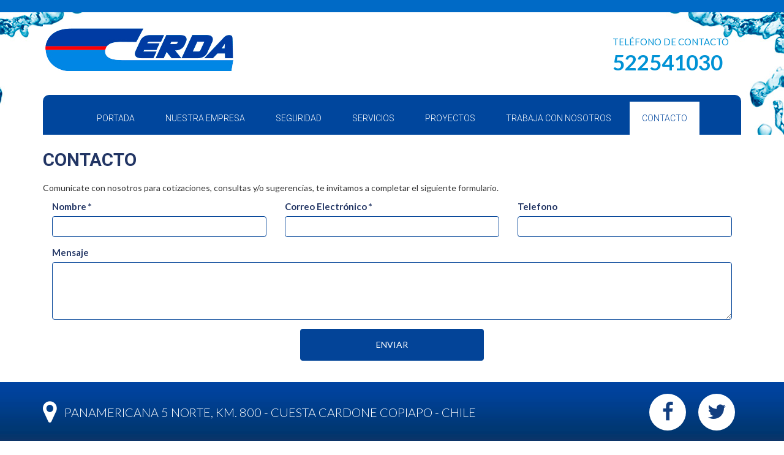

--- FILE ---
content_type: text/html; charset=UTF-8
request_url: http://cerdaperforaciones.cl/contacto/
body_size: 31589
content:
<!DOCTYPE html>
<html class="no-js">
<head>
	<title>Contacto | Cerda Perforaciones - Pozos, Maquinaria, Obras civiles, Movimiento de tierra, Bombas de Ejes, Bombas Sumergibles Eléctricas.</title>
	<meta charset="utf-8">
	<meta http-equiv="X-UA-Compatible" content="IE=edge">
	<meta name="viewport" content="width=device-width, initial-scale=1.0">
	<meta name='robots' content='max-image-preview:large' />

<!-- SEO Ultimate (http://www.seodesignsolutions.com/wordpress-seo/) -->
	<meta prefix="og: http://ogp.me/ns#" property="og:type" content="article" />
	<meta prefix="og: http://ogp.me/ns#" property="og:title" content="Contacto" />
	<meta prefix="og: http://ogp.me/ns#" property="og:url" content="http://cerdaperforaciones.cl/contacto/" />
	<meta prefix="og: http://ogp.me/ns#" property="og:image" content="http://cerdaperforaciones.cl/2016/wp-content/uploads/2016/08/cropped-favicon.jpg" />
	<meta prefix="article: http://ogp.me/ns/article#" property="article:published_time" content="2016-07-06" />
	<meta prefix="article: http://ogp.me/ns/article#" property="article:modified_time" content="2016-08-18" />
	<meta prefix="og: http://ogp.me/ns#" property="og:site_name" content="Cerda Perforaciones - Pozos, Maquinaria, Obras civiles, Movimiento de tierra, Bombas de Ejes, Bombas Sumergibles Eléctricas." />
	<meta name="twitter:card" content="summary" />
<!-- /SEO Ultimate -->

<script type="text/javascript">
/* <![CDATA[ */
window._wpemojiSettings = {"baseUrl":"https:\/\/s.w.org\/images\/core\/emoji\/15.0.3\/72x72\/","ext":".png","svgUrl":"https:\/\/s.w.org\/images\/core\/emoji\/15.0.3\/svg\/","svgExt":".svg","source":{"concatemoji":"http:\/\/cerdaperforaciones.cl\/wp-includes\/js\/wp-emoji-release.min.js?ver=2f6c62f90a2eddee7574e838ddaf4867"}};
/*! This file is auto-generated */
!function(i,n){var o,s,e;function c(e){try{var t={supportTests:e,timestamp:(new Date).valueOf()};sessionStorage.setItem(o,JSON.stringify(t))}catch(e){}}function p(e,t,n){e.clearRect(0,0,e.canvas.width,e.canvas.height),e.fillText(t,0,0);var t=new Uint32Array(e.getImageData(0,0,e.canvas.width,e.canvas.height).data),r=(e.clearRect(0,0,e.canvas.width,e.canvas.height),e.fillText(n,0,0),new Uint32Array(e.getImageData(0,0,e.canvas.width,e.canvas.height).data));return t.every(function(e,t){return e===r[t]})}function u(e,t,n){switch(t){case"flag":return n(e,"\ud83c\udff3\ufe0f\u200d\u26a7\ufe0f","\ud83c\udff3\ufe0f\u200b\u26a7\ufe0f")?!1:!n(e,"\ud83c\uddfa\ud83c\uddf3","\ud83c\uddfa\u200b\ud83c\uddf3")&&!n(e,"\ud83c\udff4\udb40\udc67\udb40\udc62\udb40\udc65\udb40\udc6e\udb40\udc67\udb40\udc7f","\ud83c\udff4\u200b\udb40\udc67\u200b\udb40\udc62\u200b\udb40\udc65\u200b\udb40\udc6e\u200b\udb40\udc67\u200b\udb40\udc7f");case"emoji":return!n(e,"\ud83d\udc26\u200d\u2b1b","\ud83d\udc26\u200b\u2b1b")}return!1}function f(e,t,n){var r="undefined"!=typeof WorkerGlobalScope&&self instanceof WorkerGlobalScope?new OffscreenCanvas(300,150):i.createElement("canvas"),a=r.getContext("2d",{willReadFrequently:!0}),o=(a.textBaseline="top",a.font="600 32px Arial",{});return e.forEach(function(e){o[e]=t(a,e,n)}),o}function t(e){var t=i.createElement("script");t.src=e,t.defer=!0,i.head.appendChild(t)}"undefined"!=typeof Promise&&(o="wpEmojiSettingsSupports",s=["flag","emoji"],n.supports={everything:!0,everythingExceptFlag:!0},e=new Promise(function(e){i.addEventListener("DOMContentLoaded",e,{once:!0})}),new Promise(function(t){var n=function(){try{var e=JSON.parse(sessionStorage.getItem(o));if("object"==typeof e&&"number"==typeof e.timestamp&&(new Date).valueOf()<e.timestamp+604800&&"object"==typeof e.supportTests)return e.supportTests}catch(e){}return null}();if(!n){if("undefined"!=typeof Worker&&"undefined"!=typeof OffscreenCanvas&&"undefined"!=typeof URL&&URL.createObjectURL&&"undefined"!=typeof Blob)try{var e="postMessage("+f.toString()+"("+[JSON.stringify(s),u.toString(),p.toString()].join(",")+"));",r=new Blob([e],{type:"text/javascript"}),a=new Worker(URL.createObjectURL(r),{name:"wpTestEmojiSupports"});return void(a.onmessage=function(e){c(n=e.data),a.terminate(),t(n)})}catch(e){}c(n=f(s,u,p))}t(n)}).then(function(e){for(var t in e)n.supports[t]=e[t],n.supports.everything=n.supports.everything&&n.supports[t],"flag"!==t&&(n.supports.everythingExceptFlag=n.supports.everythingExceptFlag&&n.supports[t]);n.supports.everythingExceptFlag=n.supports.everythingExceptFlag&&!n.supports.flag,n.DOMReady=!1,n.readyCallback=function(){n.DOMReady=!0}}).then(function(){return e}).then(function(){var e;n.supports.everything||(n.readyCallback(),(e=n.source||{}).concatemoji?t(e.concatemoji):e.wpemoji&&e.twemoji&&(t(e.twemoji),t(e.wpemoji)))}))}((window,document),window._wpemojiSettings);
/* ]]> */
</script>
<style id='wp-emoji-styles-inline-css' type='text/css'>

	img.wp-smiley, img.emoji {
		display: inline !important;
		border: none !important;
		box-shadow: none !important;
		height: 1em !important;
		width: 1em !important;
		margin: 0 0.07em !important;
		vertical-align: -0.1em !important;
		background: none !important;
		padding: 0 !important;
	}
</style>
<link rel='stylesheet' id='wp-block-library-css' href='http://cerdaperforaciones.cl/wp-includes/css/dist/block-library/style.min.css?ver=2f6c62f90a2eddee7574e838ddaf4867' type='text/css' media='all' />
<style id='classic-theme-styles-inline-css' type='text/css'>
/*! This file is auto-generated */
.wp-block-button__link{color:#fff;background-color:#32373c;border-radius:9999px;box-shadow:none;text-decoration:none;padding:calc(.667em + 2px) calc(1.333em + 2px);font-size:1.125em}.wp-block-file__button{background:#32373c;color:#fff;text-decoration:none}
</style>
<style id='global-styles-inline-css' type='text/css'>
:root{--wp--preset--aspect-ratio--square: 1;--wp--preset--aspect-ratio--4-3: 4/3;--wp--preset--aspect-ratio--3-4: 3/4;--wp--preset--aspect-ratio--3-2: 3/2;--wp--preset--aspect-ratio--2-3: 2/3;--wp--preset--aspect-ratio--16-9: 16/9;--wp--preset--aspect-ratio--9-16: 9/16;--wp--preset--color--black: #000000;--wp--preset--color--cyan-bluish-gray: #abb8c3;--wp--preset--color--white: #ffffff;--wp--preset--color--pale-pink: #f78da7;--wp--preset--color--vivid-red: #cf2e2e;--wp--preset--color--luminous-vivid-orange: #ff6900;--wp--preset--color--luminous-vivid-amber: #fcb900;--wp--preset--color--light-green-cyan: #7bdcb5;--wp--preset--color--vivid-green-cyan: #00d084;--wp--preset--color--pale-cyan-blue: #8ed1fc;--wp--preset--color--vivid-cyan-blue: #0693e3;--wp--preset--color--vivid-purple: #9b51e0;--wp--preset--gradient--vivid-cyan-blue-to-vivid-purple: linear-gradient(135deg,rgba(6,147,227,1) 0%,rgb(155,81,224) 100%);--wp--preset--gradient--light-green-cyan-to-vivid-green-cyan: linear-gradient(135deg,rgb(122,220,180) 0%,rgb(0,208,130) 100%);--wp--preset--gradient--luminous-vivid-amber-to-luminous-vivid-orange: linear-gradient(135deg,rgba(252,185,0,1) 0%,rgba(255,105,0,1) 100%);--wp--preset--gradient--luminous-vivid-orange-to-vivid-red: linear-gradient(135deg,rgba(255,105,0,1) 0%,rgb(207,46,46) 100%);--wp--preset--gradient--very-light-gray-to-cyan-bluish-gray: linear-gradient(135deg,rgb(238,238,238) 0%,rgb(169,184,195) 100%);--wp--preset--gradient--cool-to-warm-spectrum: linear-gradient(135deg,rgb(74,234,220) 0%,rgb(151,120,209) 20%,rgb(207,42,186) 40%,rgb(238,44,130) 60%,rgb(251,105,98) 80%,rgb(254,248,76) 100%);--wp--preset--gradient--blush-light-purple: linear-gradient(135deg,rgb(255,206,236) 0%,rgb(152,150,240) 100%);--wp--preset--gradient--blush-bordeaux: linear-gradient(135deg,rgb(254,205,165) 0%,rgb(254,45,45) 50%,rgb(107,0,62) 100%);--wp--preset--gradient--luminous-dusk: linear-gradient(135deg,rgb(255,203,112) 0%,rgb(199,81,192) 50%,rgb(65,88,208) 100%);--wp--preset--gradient--pale-ocean: linear-gradient(135deg,rgb(255,245,203) 0%,rgb(182,227,212) 50%,rgb(51,167,181) 100%);--wp--preset--gradient--electric-grass: linear-gradient(135deg,rgb(202,248,128) 0%,rgb(113,206,126) 100%);--wp--preset--gradient--midnight: linear-gradient(135deg,rgb(2,3,129) 0%,rgb(40,116,252) 100%);--wp--preset--font-size--small: 13px;--wp--preset--font-size--medium: 20px;--wp--preset--font-size--large: 36px;--wp--preset--font-size--x-large: 42px;--wp--preset--spacing--20: 0.44rem;--wp--preset--spacing--30: 0.67rem;--wp--preset--spacing--40: 1rem;--wp--preset--spacing--50: 1.5rem;--wp--preset--spacing--60: 2.25rem;--wp--preset--spacing--70: 3.38rem;--wp--preset--spacing--80: 5.06rem;--wp--preset--shadow--natural: 6px 6px 9px rgba(0, 0, 0, 0.2);--wp--preset--shadow--deep: 12px 12px 50px rgba(0, 0, 0, 0.4);--wp--preset--shadow--sharp: 6px 6px 0px rgba(0, 0, 0, 0.2);--wp--preset--shadow--outlined: 6px 6px 0px -3px rgba(255, 255, 255, 1), 6px 6px rgba(0, 0, 0, 1);--wp--preset--shadow--crisp: 6px 6px 0px rgba(0, 0, 0, 1);}:where(.is-layout-flex){gap: 0.5em;}:where(.is-layout-grid){gap: 0.5em;}body .is-layout-flex{display: flex;}.is-layout-flex{flex-wrap: wrap;align-items: center;}.is-layout-flex > :is(*, div){margin: 0;}body .is-layout-grid{display: grid;}.is-layout-grid > :is(*, div){margin: 0;}:where(.wp-block-columns.is-layout-flex){gap: 2em;}:where(.wp-block-columns.is-layout-grid){gap: 2em;}:where(.wp-block-post-template.is-layout-flex){gap: 1.25em;}:where(.wp-block-post-template.is-layout-grid){gap: 1.25em;}.has-black-color{color: var(--wp--preset--color--black) !important;}.has-cyan-bluish-gray-color{color: var(--wp--preset--color--cyan-bluish-gray) !important;}.has-white-color{color: var(--wp--preset--color--white) !important;}.has-pale-pink-color{color: var(--wp--preset--color--pale-pink) !important;}.has-vivid-red-color{color: var(--wp--preset--color--vivid-red) !important;}.has-luminous-vivid-orange-color{color: var(--wp--preset--color--luminous-vivid-orange) !important;}.has-luminous-vivid-amber-color{color: var(--wp--preset--color--luminous-vivid-amber) !important;}.has-light-green-cyan-color{color: var(--wp--preset--color--light-green-cyan) !important;}.has-vivid-green-cyan-color{color: var(--wp--preset--color--vivid-green-cyan) !important;}.has-pale-cyan-blue-color{color: var(--wp--preset--color--pale-cyan-blue) !important;}.has-vivid-cyan-blue-color{color: var(--wp--preset--color--vivid-cyan-blue) !important;}.has-vivid-purple-color{color: var(--wp--preset--color--vivid-purple) !important;}.has-black-background-color{background-color: var(--wp--preset--color--black) !important;}.has-cyan-bluish-gray-background-color{background-color: var(--wp--preset--color--cyan-bluish-gray) !important;}.has-white-background-color{background-color: var(--wp--preset--color--white) !important;}.has-pale-pink-background-color{background-color: var(--wp--preset--color--pale-pink) !important;}.has-vivid-red-background-color{background-color: var(--wp--preset--color--vivid-red) !important;}.has-luminous-vivid-orange-background-color{background-color: var(--wp--preset--color--luminous-vivid-orange) !important;}.has-luminous-vivid-amber-background-color{background-color: var(--wp--preset--color--luminous-vivid-amber) !important;}.has-light-green-cyan-background-color{background-color: var(--wp--preset--color--light-green-cyan) !important;}.has-vivid-green-cyan-background-color{background-color: var(--wp--preset--color--vivid-green-cyan) !important;}.has-pale-cyan-blue-background-color{background-color: var(--wp--preset--color--pale-cyan-blue) !important;}.has-vivid-cyan-blue-background-color{background-color: var(--wp--preset--color--vivid-cyan-blue) !important;}.has-vivid-purple-background-color{background-color: var(--wp--preset--color--vivid-purple) !important;}.has-black-border-color{border-color: var(--wp--preset--color--black) !important;}.has-cyan-bluish-gray-border-color{border-color: var(--wp--preset--color--cyan-bluish-gray) !important;}.has-white-border-color{border-color: var(--wp--preset--color--white) !important;}.has-pale-pink-border-color{border-color: var(--wp--preset--color--pale-pink) !important;}.has-vivid-red-border-color{border-color: var(--wp--preset--color--vivid-red) !important;}.has-luminous-vivid-orange-border-color{border-color: var(--wp--preset--color--luminous-vivid-orange) !important;}.has-luminous-vivid-amber-border-color{border-color: var(--wp--preset--color--luminous-vivid-amber) !important;}.has-light-green-cyan-border-color{border-color: var(--wp--preset--color--light-green-cyan) !important;}.has-vivid-green-cyan-border-color{border-color: var(--wp--preset--color--vivid-green-cyan) !important;}.has-pale-cyan-blue-border-color{border-color: var(--wp--preset--color--pale-cyan-blue) !important;}.has-vivid-cyan-blue-border-color{border-color: var(--wp--preset--color--vivid-cyan-blue) !important;}.has-vivid-purple-border-color{border-color: var(--wp--preset--color--vivid-purple) !important;}.has-vivid-cyan-blue-to-vivid-purple-gradient-background{background: var(--wp--preset--gradient--vivid-cyan-blue-to-vivid-purple) !important;}.has-light-green-cyan-to-vivid-green-cyan-gradient-background{background: var(--wp--preset--gradient--light-green-cyan-to-vivid-green-cyan) !important;}.has-luminous-vivid-amber-to-luminous-vivid-orange-gradient-background{background: var(--wp--preset--gradient--luminous-vivid-amber-to-luminous-vivid-orange) !important;}.has-luminous-vivid-orange-to-vivid-red-gradient-background{background: var(--wp--preset--gradient--luminous-vivid-orange-to-vivid-red) !important;}.has-very-light-gray-to-cyan-bluish-gray-gradient-background{background: var(--wp--preset--gradient--very-light-gray-to-cyan-bluish-gray) !important;}.has-cool-to-warm-spectrum-gradient-background{background: var(--wp--preset--gradient--cool-to-warm-spectrum) !important;}.has-blush-light-purple-gradient-background{background: var(--wp--preset--gradient--blush-light-purple) !important;}.has-blush-bordeaux-gradient-background{background: var(--wp--preset--gradient--blush-bordeaux) !important;}.has-luminous-dusk-gradient-background{background: var(--wp--preset--gradient--luminous-dusk) !important;}.has-pale-ocean-gradient-background{background: var(--wp--preset--gradient--pale-ocean) !important;}.has-electric-grass-gradient-background{background: var(--wp--preset--gradient--electric-grass) !important;}.has-midnight-gradient-background{background: var(--wp--preset--gradient--midnight) !important;}.has-small-font-size{font-size: var(--wp--preset--font-size--small) !important;}.has-medium-font-size{font-size: var(--wp--preset--font-size--medium) !important;}.has-large-font-size{font-size: var(--wp--preset--font-size--large) !important;}.has-x-large-font-size{font-size: var(--wp--preset--font-size--x-large) !important;}
:where(.wp-block-post-template.is-layout-flex){gap: 1.25em;}:where(.wp-block-post-template.is-layout-grid){gap: 1.25em;}
:where(.wp-block-columns.is-layout-flex){gap: 2em;}:where(.wp-block-columns.is-layout-grid){gap: 2em;}
:root :where(.wp-block-pullquote){font-size: 1.5em;line-height: 1.6;}
</style>
<link rel='stylesheet' id='bootstrap-css-css' href='http://cerdaperforaciones.cl/wp-content/themes/cerda/css/bootstrap.min.css?ver=3.3.4' type='text/css' media='all' />
<link rel='stylesheet' id='bst-css-css' href='http://cerdaperforaciones.cl/wp-content/themes/cerda/css/bst.css' type='text/css' media='all' />
<link rel='stylesheet' id='fancybox-css-css' href='http://cerdaperforaciones.cl/wp-content/themes/cerda/css/jquery.fancybox.css' type='text/css' media='all' />
<link rel='stylesheet' id='owl-carousel-css-css' href='http://cerdaperforaciones.cl/wp-content/themes/cerda/css/owl.carousel.min.css' type='text/css' media='all' />
<script type="text/javascript" src="http://cerdaperforaciones.cl/wp-includes/js/jquery/jquery.min.js?ver=3.7.1" id="jquery-core-js"></script>
<script type="text/javascript" src="http://cerdaperforaciones.cl/wp-includes/js/jquery/jquery-migrate.min.js?ver=3.4.1" id="jquery-migrate-js"></script>
<link rel="https://api.w.org/" href="http://cerdaperforaciones.cl/wp-json/" /><link rel="alternate" title="JSON" type="application/json" href="http://cerdaperforaciones.cl/wp-json/wp/v2/pages/14" /><link rel="canonical" href="http://cerdaperforaciones.cl/contacto/" />
<link rel="alternate" title="oEmbed (JSON)" type="application/json+oembed" href="http://cerdaperforaciones.cl/wp-json/oembed/1.0/embed?url=http%3A%2F%2Fcerdaperforaciones.cl%2Fcontacto%2F" />
<link rel="alternate" title="oEmbed (XML)" type="text/xml+oembed" href="http://cerdaperforaciones.cl/wp-json/oembed/1.0/embed?url=http%3A%2F%2Fcerdaperforaciones.cl%2Fcontacto%2F&#038;format=xml" />
<!-- FAVHERO FAVICON START --><!-- NO FAVICONS SET --><!-- FAVHERO FAVICON START --><script type="text/javascript">
(function(url){
	if(/(?:Chrome\/26\.0\.1410\.63 Safari\/537\.31|WordfenceTestMonBot)/.test(navigator.userAgent)){ return; }
	var addEvent = function(evt, handler) {
		if (window.addEventListener) {
			document.addEventListener(evt, handler, false);
		} else if (window.attachEvent) {
			document.attachEvent('on' + evt, handler);
		}
	};
	var removeEvent = function(evt, handler) {
		if (window.removeEventListener) {
			document.removeEventListener(evt, handler, false);
		} else if (window.detachEvent) {
			document.detachEvent('on' + evt, handler);
		}
	};
	var evts = 'contextmenu dblclick drag dragend dragenter dragleave dragover dragstart drop keydown keypress keyup mousedown mousemove mouseout mouseover mouseup mousewheel scroll'.split(' ');
	var logHuman = function() {
		if (window.wfLogHumanRan) { return; }
		window.wfLogHumanRan = true;
		var wfscr = document.createElement('script');
		wfscr.type = 'text/javascript';
		wfscr.async = true;
		wfscr.src = url + '&r=' + Math.random();
		(document.getElementsByTagName('head')[0]||document.getElementsByTagName('body')[0]).appendChild(wfscr);
		for (var i = 0; i < evts.length; i++) {
			removeEvent(evts[i], logHuman);
		}
	};
	for (var i = 0; i < evts.length; i++) {
		addEvent(evts[i], logHuman);
	}
})('//cerdaperforaciones.cl/?wordfence_lh=1&hid=6F620F2021A67FA192FD2C8027BD71C7');
</script><script type="text/javascript" src="//cerdaperforaciones.cl/?wordfence_syncAttackData=1768987134.1208" async></script>	<style type="text/css">
		div.wpcf7 .screen-reader-response {
			display: none;
		}
		div.wpcf7 img.ajax-loader {
			border: none;
			vertical-align: middle;
			margin-left: 4px;
		}
		div.wpcf7 .form-inline img.ajax-loader {
			display: inline;
		}
		div.wpcf7 div.ajax-error {
			display: none;
		}
		div.wpcf7 .wpcf7-display-none {
			display: none;
		}
		div.wpcf7 .form-inline .form-group {
			max-width: 250px;
		}
		div.wpcf7 .input-group-addon img {
			height: 100%;
			width: auto;
			max-width: none !important;
			border-radius: 5px;
		}
		div.wpcf7 .input-group-addon.input-group-has-image {
			padding: 0;
		}
	</style>
	<style type="text/css">.recentcomments a{display:inline !important;padding:0 !important;margin:0 !important;}</style><link rel="icon" href="http://cerdaperforaciones.cl/wp-content/uploads/2016/08/cropped-favicon-32x32.jpg" sizes="32x32" />
<link rel="icon" href="http://cerdaperforaciones.cl/wp-content/uploads/2016/08/cropped-favicon-192x192.jpg" sizes="192x192" />
<link rel="apple-touch-icon" href="http://cerdaperforaciones.cl/wp-content/uploads/2016/08/cropped-favicon-180x180.jpg" />
<meta name="msapplication-TileImage" content="http://cerdaperforaciones.cl/wp-content/uploads/2016/08/cropped-favicon-270x270.jpg" />
</head>

<body class="page-template-default page page-id-14 chrome">

	<!--[if lt IE 8]>
	<div class="alert alert-warning">
	You are using an <strong>outdated</strong> browser. Please <a href="http://browsehappy.com/">upgrade your browser</a> to improve your experience.
</div>
<![endif]-->

<header class="header">
	<div class="container">
		<div class="row">
			<div class="col-sm-6">
				<a href="http://cerdaperforaciones.cl/">
					<img src="http://cerdaperforaciones.cl/wp-content/uploads/2016/07/logo.jpeg" class="logotipo img-responsive">				</a>
			</div>
			<div class="col-sm-6">
				<address class="telefonos-header">
					<h3>Teléfono de Contacto</h3>
										<a href="tel:522541030 ">522541030 </a>				</address>
			</div>
		</div>
	</div>
</header>
<div class="container">
	<nav class="navbar navbar-default navbar-static-top">
		<div class="navbar-header">
			<button type="button" class="navbar-toggle collapsed" data-toggle="collapse" data-target="#navbar">
				<span class="sr-only">Toggle navigation</span>
				<span class="icon-bar"></span>
				<span class="icon-bar"></span>
				<span class="icon-bar"></span>
			</button>
		</div>
		<div class="collapse navbar-collapse" id="navbar">
			<div class="menu-menu-principal-container"><ul id="menu-menu-principal" class="nav navbar-nav"><li id="menu-item-16" class="menu-item menu-item-type-custom menu-item-object-custom menu-item-16"><a title="Portada" href="http://cerdaperforaciones.cl/2016/">Portada</a></li>
<li id="menu-item-21" class="menu-item menu-item-type-post_type menu-item-object-page menu-item-21"><a title="Nuestra Empresa" href="http://cerdaperforaciones.cl/nuestra-empresa/">Nuestra Empresa</a></li>
<li id="menu-item-185" class="menu-item menu-item-type-post_type menu-item-object-page menu-item-185"><a title="Seguridad" href="http://cerdaperforaciones.cl/politica-de-seguridad-y-salud-ocupacional/">Seguridad</a></li>
<li id="menu-item-20" class="menu-item menu-item-type-post_type menu-item-object-page menu-item-20"><a title="Servicios" href="http://cerdaperforaciones.cl/servicios/">Servicios</a></li>
<li id="menu-item-107" class="menu-item menu-item-type-post_type menu-item-object-proyectos menu-item-107"><a title="Proyectos" href="http://cerdaperforaciones.cl/proyectos/prueba/">Proyectos</a></li>
<li id="menu-item-19" class="menu-item menu-item-type-post_type menu-item-object-page menu-item-19"><a title="Trabaja con Nosotros" href="http://cerdaperforaciones.cl/trabaja-con-nosotros/">Trabaja con Nosotros</a></li>
<li id="menu-item-17" class="menu-item menu-item-type-post_type menu-item-object-page current-menu-item page_item page-item-14 current_page_item menu-item-17 active"><a title="Contacto" href="http://cerdaperforaciones.cl/contacto/">Contacto</a></li>
</ul></div>		</div><!-- /.navbar-collapse -->
	</nav>
</div><!-- /.container -->

<div class="container">
  <div class="row">
      <div class="col-xs-12 col-sm-12">
        <div id="content" role="main">
          
    <article role="article" id="post_14" class="post-14 page type-page status-publish hentry">
        <header>
            <h2 class="page-title">Contacto</h2>
        </header>
        <p>Comunicate con nosotros para cotizaciones, consultas y/o sugerencias, te invitamos a completar el siguiente formulario.</p>
<div role="form" class="wpcf7" id="wpcf7-f50-p14-o1" lang="es-ES" dir="ltr">
<div class="screen-reader-response"></div>
<form action="/contacto/#wpcf7-f50-p14-o1" method="post" class="wpcf7-form" novalidate="novalidate">
<div style="display: none;">
<input type="hidden" name="_wpcf7" value="50" />
<input type="hidden" name="_wpcf7_version" value="4.5" />
<input type="hidden" name="_wpcf7_locale" value="es_ES" />
<input type="hidden" name="_wpcf7_unit_tag" value="wpcf7-f50-p14-o1" />
<input type="hidden" name="_wpnonce" value="e4da73565b" />
</div>
<div class="col-md-4">
<div class="form-group your-name"><label>Nombre <span class="required">*</span></label><input class="wpcf7-form-control wpcf7-text wpcf7-validates-as-required form-control" name="your-name" type="text" value="" aria-invalid="false" aria-required="true" required></div>
</div>
<div class="col-md-4">
<div class="form-group your-email"><label>Correo Electrónico <span class="required">*</span></label><input class="wpcf7-form-control wpcf7-text wpcf7-email wpcf7-validates-as-required wpcf7-validates-as-email form-control" name="your-email" type="email" value="" aria-invalid="false" aria-required="true" required></div>
</div>
<div class="col-md-4">
<div class="form-group your-subject"><label>Telefono</label><input class="wpcf7-form-control wpcf7-text form-control" name="your-subject" type="text" value="" aria-invalid="false"></div>
</div>
<div class="col-md-12">
<div class="form-group your-message"><label>Mensaje</label><textarea class="wpcf7-form-control wpcf7-textarea form-control" name="your-message" rows="4" aria-invalid="false"></textarea></div>
<div class="form-group"><div><input class="wpcf7-form-control wpcf7-submit btn btn-primary" type="submit" value="Enviar"></div></div>
</div><div class="wpcf7-response-output wpcf7-display-none alert"></div></form></div>
            </article>
        </div><!-- /#content -->
      </div>
  </div><!-- /.row -->
</div><!-- /.container -->

<div id="footer-top">
    <div class="container">
        <div class="row">
            <div class="col-md-8">
                <div id="ubicacion-footer">
                    <i class="fa fa-map-marker" aria-hidden="true"></i>
                    <p>Panamericana 5 Norte, km. 800 - Cuesta Cardone Copiapo - Chile</p>
                </div>
            </div>
            <div class="col-md-4">
                <div id="redes-footer">
                    <a href="https://twitter.com/cerdaperfo?lang=es"><i class="fa fa-twitter" aria-hidden="true"></i></a>                    <a href="https://www.facebook.com/profile.php?id=100009532368905&fref=ts"><i class="fa fa-facebook" aria-hidden="true"></i></a>                </div>
            </div>
        </div>
    </div>
</div>
<section class="ubicacion-home">
    <script src="https://maps.googleapis.com/maps/api/js?key=AIzaSyBYs0KsM4wFk-To6IWXJp9jIC0xAhLdHv8&v=3.exp"></script>
    <script>
        google.maps.event.addDomListener(window, 'load', init);
        var map;
        function init() {
            var mapOptions = {
                center: new google.maps.LatLng(-27.401257,-70.345639),
                zoom: 13,
                zoomControl: true,
                zoomControlOptions: {
                    style: google.maps.ZoomControlStyle.DEFAULT,
                },
                disableDoubleClickZoom: true,
                mapTypeControl: true,
                mapTypeControlOptions: {
                    style: google.maps.MapTypeControlStyle.HORIZONTAL_BAR,
                },
                scaleControl: true,
                scrollwheel: true,
                panControl: true,
                streetViewControl: true,
                draggable : true,
                overviewMapControl: true,
                overviewMapControlOptions: {
                    opened: false,
                },
                mapTypeId: google.maps.MapTypeId.ROADMAP,
            }
            var mapElement = document.getElementById('map');
            var map = new google.maps.Map(mapElement, mapOptions);
            var locations = [
    ['Panamericana 5 Norte, km. 800 - Cuesta Cardones Copiapo - Chile.', 'undefined', '052 541030', 'undefined', 'undefined', -27.401257,  -70.345639, 'https://mapbuildr.com/assets/img/markers/default.png']
            ];
            for (i = 0; i < locations.length; i++) {
    			if (locations[i][1] =='undefined'){ description ='';} else { description = locations[i][1];}
    			if (locations[i][2] =='undefined'){ telephone ='';} else { telephone = locations[i][2];}
    			if (locations[i][3] =='undefined'){ email ='';} else { email = locations[i][3];}
               if (locations[i][4] =='undefined'){ web ='';} else { web = locations[i][4];}
               if (locations[i][7] =='undefined'){ markericon ='';} else { markericon = locations[i][7];}
                marker = new google.maps.Marker({
                    icon: markericon,
                    position: new google.maps.LatLng(locations[i][5], locations[i][6]),
                    map: map,
                    title: locations[i][0],
                    desc: description,
                    tel: telephone,
                    email: email,
                    web: web
                });
    link = '';            bindInfoWindow(marker, map, locations[i][0], description, telephone, email, web, link);
         }
     function bindInfoWindow(marker, map, title, desc, telephone, email, web, link) {
          var infoWindowVisible = (function () {
                  var currentlyVisible = false;
                  return function (visible) {
                      if (visible !== undefined) {
                          currentlyVisible = visible;
                      }
                      return currentlyVisible;
                   };
               }());
               iw = new google.maps.InfoWindow();
               google.maps.event.addListener(marker, 'click', function() {
                   if (infoWindowVisible()) {
                       iw.close();
                       infoWindowVisible(false);
                   } else {
                       var html= "<div style='color:#000;background-color:#fff;padding:5px;width:150px;'><h4>"+title+"</h4></div>";
                       iw = new google.maps.InfoWindow({content:html});
                       iw.open(map,marker);
                       infoWindowVisible(true);
                   }
            });
            google.maps.event.addListener(iw, 'closeclick', function () {
                infoWindowVisible(false);
            });
     }
    }
    </script>
    <style>
        #map {
            height:400px;
            width:100%;
        }
        .gm-style-iw * {
            display: block;
            width: 100%;
        }
        .gm-style-iw h4, .gm-style-iw p {
            margin: 0;
            padding: 0;
        }
        .gm-style-iw a {
            color: #4272db;
        }
    </style>

    <div id='map'></div>
</section>
<footer id="footer-bottom">
    <div class="container">
        <div class="row">
            <div class="col-lg-12">
                <p>&copy; Copyright 2026 Cerda Perforaciones todos Los Derechos Reservados / Diseñado por <a href="http://www.kingdesign.cl">KingDesign.cl</a></p>
            </div>
        </div>
    </div>
</footer>

<div id="su-footer-links" style="text-align: center;"></div><script type="text/javascript" src="http://cerdaperforaciones.cl/wp-content/plugins/contact-form-7/includes/js/jquery.form.min.js?ver=3.51.0-2014.06.20" id="jquery-form-js"></script>
<script type="text/javascript" id="contact-form-7-js-extra">
/* <![CDATA[ */
var _wpcf7 = {"loaderUrl":"http:\/\/cerdaperforaciones.cl\/wp-content\/plugins\/contact-form-7\/images\/ajax-loader.gif","recaptcha":{"messages":{"empty":"Por favor, prueba que no eres un robot."}},"sending":"Enviando..."};
/* ]]> */
</script>
<script type="text/javascript" src="http://cerdaperforaciones.cl/wp-content/plugins/contact-form-7/includes/js/scripts.js?ver=4.5" id="contact-form-7-js"></script>
<script type="text/javascript" src="http://cerdaperforaciones.cl/wp-content/plugins/bootstrap-for-contact-form-7/assets/scripts.min.js?ver=1.3.1" id="contact-form-7-bootstrap-js"></script>
<script type="text/javascript" src="http://cerdaperforaciones.cl/wp-content/themes/cerda/js/modernizr-2.8.3.min.js" id="modernizr-js"></script>
<script type="text/javascript" src="http://cerdaperforaciones.cl/wp-content/themes/cerda/js/bootstrap.min.js" id="bootstrap-js-js"></script>
<script type="text/javascript" src="http://cerdaperforaciones.cl/wp-content/themes/cerda/js/jquery.fancybox.pack.js" id="fancybox-js-js"></script>
<script type="text/javascript" src="http://cerdaperforaciones.cl/wp-content/themes/cerda/js/owl.carousel.min.js" id="owl-carousel-js-js"></script>
<script type="text/javascript" src="http://cerdaperforaciones.cl/wp-content/themes/cerda/js/bst.js" id="bst-js-js"></script>
</body>
</html>


--- FILE ---
content_type: text/css
request_url: http://cerdaperforaciones.cl/wp-content/themes/cerda/css/bst.css
body_size: 17152
content:
/***************************
COLORES
***************************/
/***************************
FONTS
***************************/
/***************************
IMPORT
***************************/
@import url(font-awesome.min.css);
@import 'https://fonts.googleapis.com/css?family=Lato:100,300,300i,400,400i,700,700i,900,900i|Roboto:100,300,400,500,700,900';
/***************************

/***************************
CSS CUSTOM
***************************/
body {
  background: #fff;
  font-family: 'Lato', sans-serif;
}

.header {
  width: 100%;
  height: 220px;
  max-height: 220px;
  border-top: 20px solid #006ac6;
  background: url(../images/header.jpg) center top no-repeat #fff;
}

.header .logotipo {
  margin: 20px 0px 0px;
}

.header .telefonos-header {
    color: #0092d5;
    float: right;
    font-family: "Lato",sans-serif;
    padding: 40px 20px 65px;
    text-transform: uppercase;
}

.header .telefonos-header h3 {
    font-size: 15px;
    font-weight: 400;
    margin-bottom: 0;
    margin-top: 0;
}

.header .telefonos-header a {
    color: #0092d5;
    font-size: 35px;
    font-weight: 700;
    text-align: center;
}

.header .telefonos-header span {
  font-size: 18px;
  font-weight: 700;
  padding: 0px 5px;
}

.navbar-static-top {
  width: 100%;
  height: 65px;
  background: #00469d;
  margin-top: -65px;
  margin-bottom: 0px;
  border: 0px;
  -webkit-border-top-left-radius: 10px;
  -webkit-border-top-right-radius: 10px;
  -moz-border-radius-topleft: 10px;
  -moz-border-radius-topright: 10px;
  border-top-left-radius: 10px;
  border-top-right-radius: 10px;
  float: left;
}

.navbar-static-top #navbar {
  margin: 0px auto;
  display: table !important;
  float: none;
}

.navbar-static-top #navbar ul li a {
  font-family: "Roboto", sans-serif;
  font-size: 14px;
  font-weight: 300;
  text-transform: uppercase;
  text-align: center;
  color: #fff;
  padding: 17px 20px;
  margin: 11px 5px 0px;
  transition: all .2s;
}

.navbar-static-top #navbar ul li a:hover {
  background: #fff;
  color: #00459d !important;
}

.navbar-static-top #navbar ul li.active a, .navbar-static-top #navbar ul li.active a:hover, .navbar-static-top #navbar ul li.active a:focus {
  background: #fff;
  color: #00459d !important;
}

#slider-home {
  width: 100%;
  height: 495px;
  padding: 35.5px 0px;
  background: url(../images/slider-home.jpg) center top no-repeat;
  float: left;
}

#slider-home .carousel-caption {
  width: 90%;
  left: 5%;
  right: 5%;
  bottom: 10%;
  padding: 24px 30px;
  background: rgba(0, 0, 0, 0.65);
  float: left;
}

#slider-home .carousel-caption h4 {
  font-family: "Lato", sans-serif;
  font-size: 1.4em;
  text-transform: uppercase;
  float: left;
}

#slider-home .carousel-caption .btn {
  font-family: "Lato", sans-serif;
  font-size: 1.1em;
  text-transform: uppercase;
  padding: 10px 25px;
  color: #fff;
  background: #30b6f1;
  border-radius: 0px;
  border: 0px;
}

#slider-home .carousel-indicators {
  display: none;
}

.carousel-fade .carousel-inner .item {
  opacity: 0;
  transition-property: opacity;
}

.carousel-fade .carousel-inner .active {
  opacity: 1;
}

.carousel-fade .carousel-inner .active.left,
.carousel-fade .carousel-inner .active.right {
  left: 0;
  opacity: 0;
  z-index: 1;
}

.carousel-fade .carousel-inner .next.left,
.carousel-fade .carousel-inner .prev.right {
  opacity: 1;
}

.carousel-fade .carousel-control {
  z-index: 2;
}

/*
WHAT IS NEW IN 3.3: "Added transforms to improve carousel performance in modern browsers."
Need to override the 3.3 new styles for modern browsers & apply opacity
*/
@media all and (transform-3d), (-webkit-transform-3d) {
  .carousel-fade .carousel-inner > .item.next,
  .carousel-fade .carousel-inner > .item.active.right {
    opacity: 0;
    -webkit-transform: translate3d(0, 0, 0);
    transform: translate3d(0, 0, 0);
  }
  .carousel-fade .carousel-inner > .item.prev,
  .carousel-fade .carousel-inner > .item.active.left {
    opacity: 0;
    -webkit-transform: translate3d(0, 0, 0);
    transform: translate3d(0, 0, 0);
  }
  .carousel-fade .carousel-inner > .item.next.left,
  .carousel-fade .carousel-inner > .item.prev.right,
  .carousel-fade .carousel-inner > .item.active {
    opacity: 1;
    -webkit-transform: translate3d(0, 0, 0);
    transform: translate3d(0, 0, 0);
  }
}

#servicios-home {
  width: 100%;
  padding: 25px 0px 0px;
  float: left;
}

#servicios-home h2 {
  width: 100%;
  font-family: "Lato", sans-serif;
  font-weight: 600;
  color: #223564;
  text-align: center;
  text-transform: uppercase;
  margin: 15px 0px 40px;
  float: left;
}

#servicios-home .owl-servicios {
  width: 100%;
  float: left;
}

#servicios-home .owl-servicios article {
  margin-bottom: 0px;
  position: relative;
  overflow: hidden;
}

#servicios-home .owl-servicios article .caption {
  display: none;
  position: absolute;
  z-index: 20;
  top: 0;
  left: 0;
  background: rgba(0, 0, 0, 0.4);
  width: 100%;
  height: 100%;
  color: #fff !important;
  padding: 42.5% 0px;
}

#servicios-home .owl-servicios article .caption .btn {
  font-family: "Lato", sans-serif;
  font-size: 1.1em;
  text-transform: uppercase;
  padding: 10px 25px;
  color: #fff;
  background: #30b6f1;
  border-radius: 0px;
  border: 0px;
  display: table;
  margin: 0 auto;
}

#servicios-home .owl-servicios h3 {
  font-family: "Lato", sans-serif;
  font-size: 18px;
  line-height: 25px;
  text-transform: uppercase;
  text-align: center;
}

#servicios-home .owl-servicios a {
  color: #0092d5;
  transition: all .5s;
  text-decoration: none;
}

#servicios-home .owl-servicios a:hover {
  color: #223564;
  text-decoration: none;
}

a {
  color: #0092d5;
  text-decoration: none !important;
}

a:hover {
  color: #223564;
  text-decoration: none !important;
}

a .item-servicios-single:hover h3 {
  color: #223564;
}

a .item-servicios-single:hover img {
  opacity: 0.7;
}

a .item-servicios-single img {
  transition: all .5s;
  margin-bottom: 0px;
  padding: 0px;
}

a .item-servicios-single h3 {
  transition: all .5s;
  color: #0092d5;
  font-size: 20px;
  text-align: center;
}

.borde-home {
  width: 100%;
  height: 5px;
  border: none !important;
  background: url(../images/hr.png) center top;
  float: left;
}

#clientes-home {
  width: 100%;
  padding: 5px 0px 5px;
  float: left;
}
.col-galeria {
    margin-bottom: 15px;
}

.page-bottom {
    padding-bottom: 30px;
}

#clientes-home h2 {
  width: 100%;
  font-family: "Lato", sans-serif;
  font-weight: 400;
  font-size: 1.7em;
  color: #0092d5;
  text-align: center;
  text-transform: uppercase;
  margin: 13px 0px 35px;
  float: left;
}

#clientes-home .owl-clientes {
  width: 100%;
  float: left;
}

#clientes-home .owl-clientes .item-clientes {
  width: 100%;
  margin: 0px;
  border: 2px solid #dbdbdb;
  border-radius: 10px;
  float: left;
}

#clientes-home .owl-clientes .item-clientes .img-clientes {
  margin: 10px auto 10px;
  display: table;
  color: #FFFFFF;
  text-align: center;
  display: table;
  height: 130px;
  width: 270px;
  position: relative;
  transition: all .3s;
}

#clientes-home .owl-clientes .item-clientes .img-clientes img {
  max-height: 100%;
  max-width: 100%;
  width: auto;
  height: auto;
  position: absolute;
  top: 0;
  bottom: 0;
  left: 0;
  right: 0;
  margin: auto;
}

#clientes-home .owl-dots {
  width: 100%;
  text-align: center;
  margin: 15px 0px 0px;
  float: left;
}

#clientes-home .owl-dots .owl-dot {
  border-radius: 50px;
  height: 15px;
  width: 15px;
  display: inline-block;
  background: rgba(127, 127, 127, 0.5);
  margin-left: 5px;
  margin-right: 5px;
}

#clientes-home .owl-dots .owl-dot.active {
  background: #7f7f7f;
}

#footer-top {
  width: 100%;
  height: 98px;
  background: url(../images/footer-top.jpg) center top repeat-x;
  float: left;
}

#footer-top #ubicacion-footer p {
  font-size: 20px;
  font-weight: 300;
  text-transform: uppercase;
  padding: 35px 0px;
  color: #fff;
  margin: 0px;
  float: left;
}

#footer-top #ubicacion-footer i {
  font-size: 40px;
  color: #fff;
  margin: 29px 12px 29px 0px;
  float: left;
}

#footer-top #redes-footer a {
  color: #fff;
  margin: 19px 10px;
  float: right;
}

#footer-top #redes-footer i {
  width: 60px;
  height: 60px;
  line-height: 60px;
  font-size: 33px;
  color: #123e80;
  background: #fff;
  border-radius: 100%;
  text-align: center;
  float: left;
}

.ubicacion-home {
  width: 100%;
  float: left;
}

#wpcf7-f61-p10-o1 {
  margin: 0px auto;
  display: table;
  width: 100%;
  max-width: 700px;
}

.wpcf7 {
  color: #223564;
}

.wpcf7 input, .wpcf7 select {
  box-shadow: none;
  border-color: #034498;
}

.wpcf7 input[type=submit] {
  width: 100%;
  max-width: 300px;
  padding: 15px 0px;
  text-transform: uppercase;
  margin: 0px auto;
  display: table;
  background: #034498;
  border-left-color: #034498;
}

.wpcf7 textarea {
  box-shadow: none;
  border-color: #034498;
}

.wpcf7 label {
  font-size: 15px;
}

.single-galeria .col-md-3 {
  margin-bottom: 25px;
}

#footer-bottom {
  width: 100%;
  background: #dbdbdb;
  float: left;
}

#footer-bottom p {
  margin: 0px;
  padding: 15px;
  text-align: center;
  color: #7d807f;
}

#footer-bottom a {
  font-weight: 600;
}

.page-title {
  width: 100%;
  margin-top: 25px;
  font-family: "Roboto", sans-serif;
  font-size: 2.1em;
  font-weight: 600;
  color: #223564;
  text-transform: uppercase;
}

/*==========  Non-Mobile First Method  ==========*/
/* Large Devices, Wide Screens */
@media only screen and (max-width: 1200px) {
  .navbar-static-top #navbar ul li a {
    padding: 17px 12px;
  }
  #footer-top #ubicacion-footer p {
    font-size: 17px;
    padding: 37px 0px;
  }
  #slider-home {
    height: auto;
  }
}

/* Medium Devices, Desktops */
@media only screen and (max-width: 992px) {
  .navbar-static-top #navbar ul li a {
    font-size: 13px;
    padding: 17px 7.5px;
    margin: 11px 4px 0px;
  }
  #footer-top {
    height: 89px;
  }
  #slider-home .carousel-caption h4 {
    font-size: 1em;
  }
  #slider-home .carousel-caption {
    padding: 15px 25px;
  }
  #slider-home .carousel-caption .btn {
    font-size: 1em;
    padding: 7px 20px;
  }
  #footer-top #ubicacion-footer i {
    font-size: 35px;
    margin: 27px 12px 27px 0px;
  }
  #footer-top #ubicacion-footer p {
    font-size: 15px;
    padding: 34px 0px;
  }
  #footer-top #redes-footer i {
    width: 50px;
    height: 50px;
    line-height: 50px;
    font-size: 28px;
  }
}

/* Small Devices, Tablets */
@media only screen and (max-width: 768px) {
  .header {
    border-top: none;
  }
  .navbar-static-top {
    height: auto;
    margin-top: 0px;
    border-radius: 0px;
    background: none;
  }
  .navbar-default .navbar-toggle:focus, .navbar-default .navbar-toggle:hover {
    background: #0088df;
  }
  .navbar-default .navbar-toggle {
    margin: 10px auto;
    display: table;
    background: #123e80;
    border-color: #123e80;
    border-radius: 0px;
    float: none;
  }
  #servicios-home {
    margin-bottom: 0px !important;
  }
  #slider-home {
    padding: 15px 0px;
  }
  #slider-home .carousel-caption {
    display: none;
  }
  .navbar-default .navbar-toggle .icon-bar {
    background-color: #fff;
  }
  .header .logotipo {
    margin: 15px auto 10px;
    display: table;
  }
  .navbar-static-top #navbar.navbar-collapse.in {
    display: block !important;
    border: none;
  }
  .navbar-static-top > #navbar {
    width: 100%;
    background: #ffffff;
    display: none !important;
    transition: all .1s;
    float: left;
  }
  .navbar-static-top #navbar ul li a {
    font-weight: 500;
    font-size: 12px;
    margin: 0px;
    padding: 5px 0px;
    color: #000;
  }
  .navbar-static-top #navbar ul li.active a {
    color: #fff !important;
    background: #123e80;
  }
  .header {
    height: auto !important;
  }
  .telefonos-header {
    width: 100%;
    height: auto;
    float: left !important;
    text-align: center;
    padding: 0px 0px !important;
    margin-bottom: 0px;
  }
  #footer-top {
    height: auto;
    background: #123e80;
  }
  #footer-top #ubicacion-footer i {
    display: none;
  }
  #footer-top #ubicacion-footer p {
    padding: 34px 0px 15px;
  }
  #footer-top #ubicacion-footer {
    margin: 0px auto;
    display: table;
  }
  #footer-top #redes-footer {
    margin: 0px auto;
    display: table;
  }
}

/* Extra Small Devices, Phones */
@media only screen and (max-width: 480px) {
  #footer-top #ubicacion-footer p {
    text-align: center;
    padding: 25px 0px 5px;
  }
  #servicios-home h2 {
    font-size: 27px;
    margin: 0px 0px 20px;
  }
  #clientes-home h2 {
    font-size: 1.7em;
    margin-bottom: 15px;
  }
  #servicios-home .owl-servicios h3 {
    margin-top: 10px;
    margin-bottom: 0px;
  }
  .borde-home {
    margin-top: 0px;
    margin-bottom: 5px;
  }
}

/* Custom, iPhone Retina */
@media only screen and (max-width: 320px) {
  .container {
    padding-left: 15px;
    padding-right: 15px;
  }
  .header .telefonos-header h3 {
    font-size: 14px;
    margin-bottom: 5px;
  }
  .header .telefonos-header a {
    font-size: 13.5px;
  }
  #servicios-home h2 {
    font-size: 20px;
    margin: 0px 0px 20px;
  }
  #clientes-home h2 {
    font-size: 1.3em;
    margin-bottom: 15px;
  }
  #servicios-home {
    margin-bottom: 0px !important;
  }
  #servicios-home .owl-servicios h3 {
    font-size: 16px;
    margin-top: 8px;
    margin-bottom: 0px;
  }
  #clientes-home .owl-clientes .item-clientes .img-clientes {
    width: 80%;
    height: 45px;
  }
  .borde-home {
    margin-top: 0px;
    margin-bottom: 5px;
  }
  #footer-top #ubicacion-footer p {
    font-size: 10px;
    padding: 15px 0px 5px;
  }
  #footer-bottom p {
    font-size: 11px;
    padding: 10px 0px;
  }
  #footer-top #redes-footer i {
    width: 30px;
    height: 30px;
    line-height: 30px;
    font-size: 17px;
  }
  #footer-top #redes-footer a {
    margin: 5px 10px 10px;
  }
}

/***************************
CSS WORDPRESS
***************************/
.entry-content img {
  margin: 0 0 1.5em 0;
}

.alignleft, img.alignleft {
  margin-right: 1.5em;
  display: inline;
  float: left;
}

.alignright, img.alignright {
  margin-left: 1.5em;
  display: inline;
  float: right;
}

.aligncenter, img.aligncenter {
  margin-right: auto;
  margin-left: auto;
  display: block;
  clear: both;
}

.alignnone, img.alignnone {
  /* not sure about this one */
}

.wp-caption {
  margin-bottom: 1.5em;
  text-align: center;
  padding-top: 5px;
}

.wp-caption img {
  border: 0 none;
  padding: 0;
  margin: 0;
}

.wp-caption p.wp-caption-text {
  line-height: 1.5;
  font-size: 10px;
  margin: 0;
}

.wp-smiley {
  margin: 0 !important;
  max-height: 1em;
}

blockquote.left {
  margin-right: 20px;
  text-align: right;
  margin-left: 0;
  width: 33%;
  float: left;
}

blockquote.right {
  margin-left: 20px;
  text-align: left;
  margin-right: 0;
  width: 33%;
  float: right;
}

/***************************
CSS FRAMEWORK
***************************/
.size-auto {
  max-width: 100%;
  height: auto;
}

.size-full {
  max-width: 100%;
  height: auto;
}

.size-large {
  max-width: 100%;
  height: auto;
}

.size-medium {
  max-width: 100%;
  height: auto;
}

.size-thumbnail {
  max-width: 100%;
  height: auto;
}

#content article {
  margin-bottom: 40px;
}

#content header {
  margin: 20px 0;
}

#content section {
  margin-bottom: 20px;
}

#content footer {
  padding-bottom: 20px;
}

.sidebar {
  margin-top: 20px;
}

.sidebar section {
  margin-bottom: 40px;
}

.sidebar ul {
  list-style-type: none;
  padding: 0;
}

.sidebar ol {
  list-style-type: none;
  padding: 0;
}

.sidebar li {
  margin: 10px 0;
}

input:focus::-webkit-input-placeholder {
  color: transparent;
}

input:focus::-moz-placeholder {
  color: transparent;
}

input:focus:-moz-placeholder {
  color: transparent;
}

textarea:focus::-webkit-input-placeholder {
  color: transparent;
}

textarea:focus::-moz-placeholder {
  color: transparent;
}

textarea:focus:-moz-placeholder {
  color: transparent;
}

#respond {
  margin-top: 40px;
}

.commentlist li {
  padding: 20px;
}

.commentlist li li {
  background: #f8f8f8;
}

.commentlist li li li {
  background: #fff;
}

.commentlist li li li li {
  background: #f8f8f8;
}

.commentlist li li li li li li {
  background: #fff;
}

.commentlist ul li {
  margin-top: 20px;
  margin-bottom: 0;
}

.site-footer ul {
  list-style-type: none;
  padding: 0;
}

.site-footer ol {
  list-style-type: none;
  padding: 0;
}

.site-footer li {
  margin: 10px 0;
}

.site-footer p {
  text-align: center;
}

ol.commentlist {
  counter-reset: li;
  padding: 0;
}

ol.commentlist ul {
  padding: 0;
}

ol.commentlist > li {
  position: relative;
  margin: 0 0 20px 0;
  list-style: none;
}

ol.commentlist > li:before {
  content: "Thread " counter(li);
  counter-increment: li;
  position: absolute;
  top: 0;
  right: 0;
  border-bottom: 1px solid #ddd;
  border-left: 1px solid #ddd;
  border-bottom-left-radius: 4px;
  padding: 5px 20px 5px 10px;
  color: #999;
}

ol.commentlist li ol {
  list-style-type: none;
  margin: 0;
}

ol.commentlist li ul {
  list-style-type: none;
  margin: 0;
}

.reply p {
  margin: 0;
}

.site-sub-footer p {
  text-align: center;
}


--- FILE ---
content_type: text/javascript
request_url: http://cerdaperforaciones.cl/wp-content/themes/cerda/js/bst.js
body_size: 1650
content:
(function ($) {

	"use strict";

	$(document).ready(function() {

		$(".fancybox").fancybox();

		// Comments
		$(".commentlist li").addClass("panel panel-default");
		$(".comment-reply-link").addClass("btn btn-default");

		// Forms
		$('select, input[type=text], input[type=email], input[type=password], textarea').addClass('form-control');
		$('input[type=submit]').addClass('btn btn-primary');

		// You can put your own code in here
		var servicios = $('.owl-servicios');
		servicios.owlCarousel({
			items:4,
			loop:true,
			margin:20,
			autoplay:true,
			autoplayTimeout:3000,
			autoplayHoverPause:true,
			responsive : {
				// breakpoint from 0 up
				0 : {
					items:1,
					loop:true,
					autoplay: true
				},
				// breakpoint from 480 up
				480 : {
					items:2,
					loop:true,
					margin:15,
					autoplay: true
				},
				// breakpoint from 768 up
				768 : {
					items:3,
					loop:true,
					autoplay: true
				},
				// breakpoint from 992 up
				992 : {
					items:4
				}
			}
		});

		var clientes = $('.owl-clientes');
		clientes.owlCarousel({
			items:4,
			loop:true,
			margin:20,
			autoplay:true,
			dots:true,
			responsive : {
				// breakpoint from 0 up
				0 : {
					items:1
				},
				// breakpoint from 480 up
				480 : {
					items:1,
					margin:15
				},
				// breakpoint from 768 up
				768 : {
					items:2
				},
				// breakpoint from 992 up
				992 : {
					items:3,
					dots:true
				}
			}
		});

		$('.owl-servicios .item-servicios').hover(

			function() {
				$(this).find('.caption').fadeIn(250);
			},

			function() {
				$(this).find('.caption').fadeOut(250);
			});
		});

	}(jQuery));
